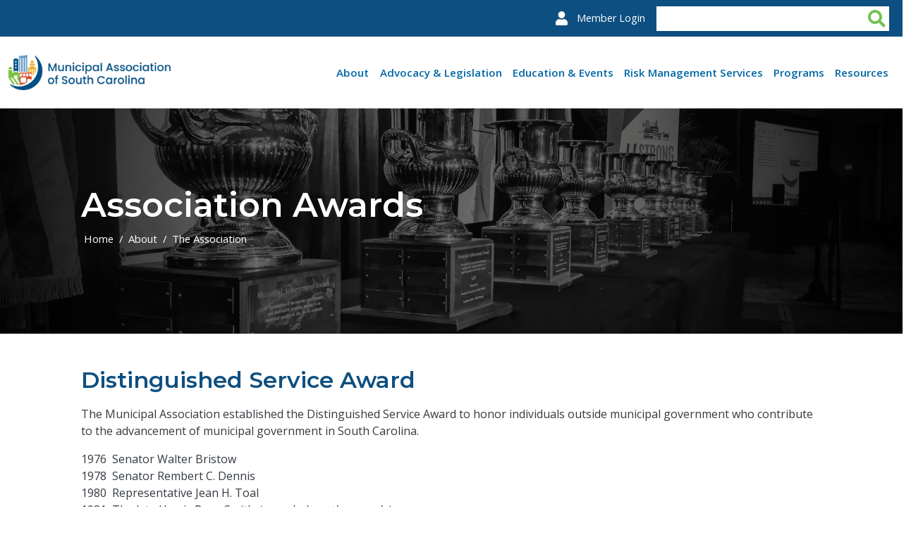

--- FILE ---
content_type: text/html; charset=UTF-8
request_url: https://www.masc.sc/association/association-awards
body_size: 12395
content:
<!DOCTYPE html>
<html lang="en" dir="ltr" prefix="og: https://ogp.me/ns#">
  <head>
    <meta charset="utf-8" />
<script async src="https://www.googletagmanager.com/gtag/js?id=G-FJPHP755KP"></script>
<script>window.dataLayer = window.dataLayer || [];function gtag(){dataLayer.push(arguments)};gtag("js", new Date());gtag("set", "developer_id.dMDhkMT", true);gtag("config", "G-FJPHP755KP", {"groups":"default","page_placeholder":"PLACEHOLDER_page_location"});</script>
<link rel="canonical" href="https://www.masc.sc/association/association-awards" />
<link rel="shortlink" href="https://www.masc.sc/node/81" />
<meta name="generator" content="MASC" />
<meta name="rights" content="©2026 MASC. All rights reserved." />
<meta name="referrer" content="origin" />
<meta property="og:site_name" content="MASC" />
<meta property="og:type" content="article" />
<meta property="og:url" content="https://www.masc.sc/association/association-awards" />
<meta property="og:title" content="Association Awards | MASC" />
<meta property="og:image:type" content="image/jpg" />
<meta property="og:image:alt" content="Municipal Association of South Carolina" />
<meta name="twitter:card" content="summary_large_image" />
<meta name="twitter:title" content="Association Awards | MASC" />
<meta name="MobileOptimized" content="width" />
<meta name="HandheldFriendly" content="true" />
<meta name="apple-mobile-web-app-capable" content="yes" />
<meta name="msapplication-TileColor" content="#da532c" />
<meta name="theme-color" content="#ffffff" />
<meta name="viewport" content="width=device-width, initial-scale=1, shrink-to-fit=no" />
<meta http-equiv="x-ua-compatible" content="ie=edge" />
<link rel="apple-touch-icon" sizes="180x180" href="/sites/default/files/favicons/apple-touch-icon.png" />
<link rel="icon" type="image/png" sizes="32x32" href="/sites/default/files/favicons/favicon-32x32.png" />
<link rel="icon" type="image/png" sizes="16x16" href="/sites/default/files/favicons/favicon-16x16.png" />
<link rel="manifest" href="/sites/default/files/favicons/site.webmanifest" />

    <title>Association Awards | MASC</title>
    <link rel="stylesheet" media="all" href="/sites/default/files/css/css_IKFJieibnKbm0JS9o9BoAzbdn84w_yx0pADbARhIAzw.css?delta=0&amp;language=en&amp;theme=masc_theme&amp;include=[base64]" />
<link rel="stylesheet" media="all" href="/sites/default/files/css/css_rceB5QF07Hl9JN3mrfSIR1EpZdM7MQmRez1FHP39OH4.css?delta=1&amp;language=en&amp;theme=masc_theme&amp;include=[base64]" />
<link rel="stylesheet" media="print" href="/sites/default/files/css/css_vRLN58OOGaVMM_LFwmUp1al-3tLAda0tZwBi2l7cq5U.css?delta=2&amp;language=en&amp;theme=masc_theme&amp;include=[base64]" />

    <script src="/libraries/fontawesome/js/fontawesome.min.js?v=6.4.2" defer></script>
<script src="/libraries/fontawesome/js/brands.min.js?v=6.4.2" defer></script>
<script src="/libraries/fontawesome/js/duotone.min.js?v=6.4.2" defer></script>
<script src="/libraries/fontawesome/js/light.min.js?v=6.4.2" defer></script>
<script src="/libraries/fontawesome/js/regular.min.js?v=6.4.2" defer></script>
<script src="/libraries/fontawesome/js/sharp-light.min.js?v=6.4.2" defer></script>
<script src="/libraries/fontawesome/js/sharp-regular.min.js?v=6.4.2" defer></script>
<script src="/libraries/fontawesome/js/sharp-solid.min.js?v=6.4.2" defer></script>
<script src="/libraries/fontawesome/js/v4-shims.min.js?v=6.4.2" defer></script>
<script src="/libraries/fontawesome/js/solid.min.js?v=6.4.2" defer></script>
<script src="/libraries/fontawesome/js/thin.min.js?v=6.4.2" defer></script>

  </head>
  <body class="layout-one-sidebar layout-sidebar-first has-featured-top page-node-81 path-node node--type-page">
    <a href="#main-content" class="visually-hidden-focusable">
      Skip to main content
    </a>
    
      <div class="dialog-off-canvas-main-canvas" data-off-canvas-main-canvas>
    <div id="page-wrapper">
	<div id="page">
					
				<div class="aux-menu">
							  <section class="topbar region region-aux-menu">
    <div class="search-block-form google-cse block block-search block-search-form-block" data-drupal-selector="search-block-form" id="block-searchform" role="search">
  
    
    <div class="content container-inline">
        <div class="content container-inline">
      <form action="/search/site" method="get" id="search-block-form" accept-charset="UTF-8" class="search-form search-block-form form-row">
  




        
  <fieldset class="js-form-item js-form-type-search form-type-search js-form-item-keys form-item-keys form-no-label">
          <legend class="visually-hidden">Search</legend>
              <label for="edit-keys" class="visually-hidden">Search</label>
                    <input title="Enter the terms you wish to search for." data-drupal-selector="edit-keys" type="search" id="edit-keys" name="keys" value="" size="15" maxlength="128" class="form-search form-control" />

                      </fieldset>
<div data-drupal-selector="edit-actions" class="form-actions js-form-wrapper form-group" id="edit-actions"><input data-drupal-selector="edit-submit" type="submit" id="edit-submit" value="Search" class="button js-form-submit form-submit btn btn-primary form-control" />
</div>

</form>

    </div>
  
  </div>
</div>
<div id="block-topbar" class="block-content-simple_block block block-block-content block-block-content20556247-eea4-4314-808e-ccd34da78b52">
  
    
      <div class="content">
      
            <div class="clearfix text-formatted field field--name-body field--type-text-with-summary field--label-hidden field__item"><p><strong>Voices. Knowledge. Solutions.</strong></p></div>
      
    </div>
  </div>
<nav role="navigation" aria-labelledby="block-masc-theme-useraccountmenu-menu" id="block-masc-theme-useraccountmenu" class="block block-menu navigation menu--account">
            
  <h2 class="visually-hidden" id="block-masc-theme-useraccountmenu-menu">User account menu</h2>
  

        
              <ul class="clearfix nav flex-row" data-component-id="bootstrap_barrio:menu_columns">
                    <li class="nav-item">
                <a href="/member-home-login" class="nav-link nav-link--member-home-login" data-drupal-link-system-path="member-home-login">Member Login</a>
              </li>
        </ul>
  



  </nav>

  </section>

					</div>
		<header id="header" class="header" role="banner" aria-label="Site header">

							<div class="header-container container">
					<div class="branding">
													  <section class="row region region-branding">
    <div id="block-masc-theme-sitebranding" class="clearfix block block-system block-system-branding-block">
  
    
        <a href="/" title="Home" rel="home" class="navbar-brand">
              <img src="/themes/custom/masc_theme/masc-logo.png" alt="Home" class="img-fluid d-inline-block align-top" width="300" height="65">
            <span class="ml-2 d-none d-md-inline">MASC</span>
    </a>
    </div>

  </section>

											</div>
					<div class="menus-container">

						<div class="main-navigation">
															  <div id="block-masc-theme-responsivemenumobileicon" class="responsive-menu-toggle-wrapper responsive-menu-toggle block block-responsive-menu block-responsive-menu-toggle">
  
    
      <div class="content">
      <a id="toggle-icon" class="toggle responsive-menu-toggle-icon" title="Menu" href="#off-canvas">
  <span class="icon"></span><span class="label">Menu</span>
</a>
    </div>
  </div>
<div id="block-masc-theme-horizontalmenu" class="block block-responsive-menu block-responsive-menu-horizontal-menu">
  
    
      <div class="content">
      <nav class="responsive-menu-block-wrapper">
  
              <ul id="horizontal-menu" class="horizontal-menu">
                    <li class="menu-item menu-item--expanded menu-item--active-trail">
        <a href="/about" class="css-col" data-drupal-link-system-path="node/2354">About</a>
                                <ul class="menu sub-nav">
                    <li class="menu-item">
        <a href="/affiliate-associations" data-drupal-link-system-path="node/87">Affiliate Associations</a>
              </li>
                <li class="menu-item menu-item--expanded menu-item--active-trail">
        <span>The Association</span>
                                <ul class="menu sub-nav">
                    <li class="menu-item">
        <a href="/association/directory-services" data-drupal-link-system-path="node/83">Directory of Services</a>
              </li>
                <li class="menu-item">
        <a href="/association/mission" data-drupal-link-system-path="node/85">Mission</a>
              </li>
                <li class="menu-item">
        <a href="/association/board-directors" data-drupal-link-system-path="node/79">Board of Directors</a>
              </li>
                <li class="menu-item">
        <a href="/association/history" data-drupal-link-system-path="node/78">History</a>
              </li>
                <li class="menu-item">
        <a href="/association/sponsorship-opportunities" data-drupal-link-system-path="node/2750">Sponsors</a>
              </li>
                <li class="menu-item menu-item--active-trail">
        <a href="/association/association-awards" data-drupal-link-system-path="node/81" class="is-active" aria-current="page">Association Awards</a>
              </li>
                <li class="menu-item">
        <a href="/association/contact-mapdirections" data-drupal-link-system-path="node/82">Contact (Map/Directions)</a>
              </li>
                <li class="menu-item">
        <a href="/association/newsroom" data-drupal-link-system-path="node/162">Media Contact</a>
              </li>
                <li class="menu-item">
        <a href="/association/staff-directory" data-drupal-link-system-path="node/29">Staff Directory</a>
              </li>
        </ul>
  
              </li>
        </ul>
  
              </li>
                <li class="menu-item menu-item--expanded">
        <a href="/advocacy-legislation" class="css-col" data-drupal-link-system-path="node/94">Advocacy &amp; Legislation</a>
                                <ul class="menu sub-nav">
                    <li class="menu-item menu-item--expanded">
        <span>Follow Legislation</span>
                                <ul class="menu sub-nav">
                    <li class="menu-item">
        <a href="/follow-legislation/legislative-report" data-drupal-link-system-path="node/96">Legislative Report</a>
              </li>
                <li class="menu-item">
        <a href="https://www.masc.sc/legislative-tracking-system" rel="noreferrer">Legislative Tracking System</a>
              </li>
                <li class="menu-item">
        <a href="/publications/dome-your-home" data-drupal-link-system-path="node/166">From the Dome to Your Home</a>
              </li>
        </ul>
  
              </li>
                <li class="menu-item menu-item--expanded">
        <span>Get Involved</span>
                                <ul class="menu sub-nav">
                    <li class="menu-item">
        <a href="/association-events/hometown-legislative-action-day" data-drupal-link-system-path="node/2150">Hometown Legislative Action Day</a>
              </li>
                <li class="menu-item">
        <a href="/get-involved/legislative-agenda-process" data-drupal-link-system-path="node/100">Legislative Agenda Process</a>
              </li>
                <li class="menu-item">
        <a href="/get-involved/regional-advocacy-meetings" data-drupal-link-system-path="node/2149">Regional Advocacy Meetings</a>
              </li>
        </ul>
  
              </li>
                <li class="menu-item menu-item--expanded">
        <a href="/learn-issues" data-drupal-link-system-path="node/102">Learn the Issues</a>
                                <ul class="menu sub-nav">
                    <li class="menu-item">
        <a href="/learn-issues/federal-advocacy" data-drupal-link-system-path="node/103">Federal Advocacy</a>
              </li>
                <li class="menu-item">
        <a href="/learn-issues/legislative-principles" data-drupal-link-system-path="node/104">Legislative Principles</a>
              </li>
                <li class="menu-item">
        <a href="/learn-issues/advocacy-initiatives" data-drupal-link-system-path="node/105">Advocacy Initiatives</a>
              </li>
        </ul>
  
              </li>
        </ul>
  
              </li>
                <li class="menu-item menu-item--expanded">
        <a href="/education-events" class="css-col" data-drupal-link-system-path="node/106">Education &amp; Events</a>
                                <ul class="menu sub-nav">
                    <li class="menu-item">
        <a href="/calendar" data-drupal-link-system-path="node/44">Calendar</a>
              </li>
                <li class="menu-item menu-item--expanded">
        <a href="/association-events" data-drupal-link-system-path="node/119">Association Events</a>
                                <ul class="menu sub-nav">
                    <li class="menu-item">
        <a href="/association-events/annual-meeting" data-drupal-link-system-path="node/120">Annual Meeting</a>
              </li>
                <li class="menu-item">
        <a href="/association-events/hometown-legislative-action-day" data-drupal-link-system-path="node/2150">Hometown Legislative Action Day</a>
              </li>
                <li class="menu-item">
        <a href="/association-events/small-cities-summit" data-drupal-link-system-path="node/3071">Small Cities Summit</a>
              </li>
        </ul>
  
              </li>
                <li class="menu-item menu-item--expanded">
        <a href="/affiliate-associations" data-drupal-link-system-path="node/87">Affiliate Associations</a>
                                <ul class="menu sub-nav">
                    <li class="menu-item">
        <a href="/affiliate-associations/association-south-carolina-mayors" data-drupal-link-system-path="node/108">Association of South Carolina Mayors</a>
              </li>
                <li class="menu-item">
        <a href="/affiliate-associations/municipal-court-administration-association-sc" data-drupal-link-system-path="node/110">Municipal Court Administration Association of SC</a>
              </li>
                <li class="menu-item">
        <a href="/affiliate-associations/municipal-technology-association-sc" data-drupal-link-system-path="node/111">Municipal Technology Association of SC</a>
              </li>
                <li class="menu-item">
        <a href="/affiliate-associations/palmetto-power-cities" data-drupal-link-system-path="node/112">Palmetto Power Cities</a>
              </li>
                <li class="menu-item">
        <a href="/affiliate-associations/sc-association-stormwater-managers" data-drupal-link-system-path="node/113">SC Association of Stormwater Managers</a>
              </li>
                <li class="menu-item">
        <a href="/affiliate-associations/sc-business-licensing-officials-association" data-drupal-link-system-path="node/114">SC Business Licensing Officials Association</a>
              </li>
                <li class="menu-item">
        <a href="/affiliate-associations/sc-community-development-association" data-drupal-link-system-path="node/115">SC Community Development Association</a>
              </li>
                <li class="menu-item">
        <a href="/affiliate-association/sc-municipal-attorneys-association" data-drupal-link-system-path="node/116">SC Municipal Attorneys Association</a>
              </li>
                <li class="menu-item">
        <a href="/affiliate-associations/sc-municipal-finance-officers-clerks-and-treasurers-association" data-drupal-link-system-path="node/2145">SC Municipal Finance Officers, Clerks and Treasurers Association</a>
              </li>
                <li class="menu-item">
        <a href="/affiliate-associations/sc-municipal-human-resources-association" data-drupal-link-system-path="node/117">SC Municipal Human Resources Association</a>
              </li>
                <li class="menu-item">
        <a href="/affiliate-associations/sc-utility-billing-association" data-drupal-link-system-path="node/118">SC Utility Billing Association</a>
              </li>
        </ul>
  
              </li>
                <li class="menu-item menu-item--expanded">
        <a href="/training-programs" data-drupal-link-system-path="node/124">Training Programs</a>
                                <ul class="menu sub-nav">
                    <li class="menu-item">
        <a href="/training-programs/advanced-municipal-elected-officials-institute" data-drupal-link-system-path="node/130">Advanced Municipal Elected Officials Institute</a>
              </li>
                <li class="menu-item">
        <a href="/training-programs/municipal-clerks-and-treasurers-institute" data-drupal-link-system-path="node/131">Municipal Clerks and Treasurers Institute</a>
              </li>
                <li class="menu-item">
        <a href="/training-programs/municipal-elected-officials-institute-government" data-drupal-link-system-path="node/132">Municipal Elected Officials Institute of Government</a>
              </li>
                <li class="menu-item">
        <a href="/training-programs/newly-elected-officials" data-drupal-link-system-path="node/127">Newly-elected Officials</a>
              </li>
                <li class="menu-item">
        <a href="/training-programs/demand-municipal-clerks-training" data-drupal-link-system-path="node/126">On-demand Municipal Clerks Training</a>
              </li>
                <li class="menu-item">
        <a href="/training-programs/planning-and-zoning-training" data-drupal-link-system-path="node/128">Planning and Zoning Training</a>
              </li>
                <li class="menu-item">
        <a href="/training-programs/risk-management-institute" data-drupal-link-system-path="node/129">Risk Management Institute</a>
              </li>
                <li class="menu-item">
        <a href="/training-programs/risk-management-services-localgovu" data-drupal-link-system-path="node/2148">Risk Management Services - LocalGovU</a>
              </li>
        </ul>
  
              </li>
        </ul>
  
              </li>
                <li class="menu-item menu-item--expanded">
        <a href="/risk-management-services" class="css-col" data-drupal-link-system-path="node/175">Risk Management Services</a>
                                <ul class="menu sub-nav">
                    <li class="menu-item">
        <a href="/risk-letter" data-drupal-link-system-path="node/176">Risk Letter</a>
              </li>
                <li class="menu-item">
        <a href="/training-programs/risk-management-institute" data-drupal-link-system-path="node/129">Risk Management Institute</a>
              </li>
                <li class="menu-item">
        <a href="/sc-municipal-insurance-trust" data-drupal-link-system-path="node/178">SC Municipal Insurance Trust</a>
              </li>
                <li class="menu-item">
        <a href="/sc-municipal-insurance-and-risk-financing-fund" data-drupal-link-system-path="node/177">SC Municipal Insurance and Risk Financing Fund</a>
              </li>
        </ul>
  
              </li>
                <li class="menu-item menu-item--expanded">
        <a href="/programs" class="css-col" data-drupal-link-system-path="node/133">Programs</a>
                                <ul class="menu sub-nav">
                    <li class="menu-item">
        <a href="/cable-franchise-assistance" data-drupal-link-system-path="node/134">Cable Franchise Assistance</a>
              </li>
                <li class="menu-item">
        <a href="/city-connect-market" data-drupal-link-system-path="node/2151">City Connect Market</a>
              </li>
                <li class="menu-item menu-item--expanded">
        <a href="/local-revenue-services-programs" data-drupal-link-system-path="node/135">Local Revenue Services Programs</a>
                                <ul class="menu sub-nav">
                    <li class="menu-item">
        <a href="/local-revenue-services-programs/brokers-tax-program" data-drupal-link-system-path="node/136">Brokers Tax Program</a>
              </li>
                <li class="menu-item">
        <a href="/local-revenue-services-programs/insurance-tax-program" data-drupal-link-system-path="node/137">Insurance Tax Program</a>
              </li>
                <li class="menu-item">
        <a href="/local-revenue-services-programs/local-business-license-renewal-center" data-drupal-link-system-path="node/138">Local Business License Renewal Center</a>
              </li>
                <li class="menu-item">
        <a href="/local-revenue-services-programs/setoff-debt-program" data-drupal-link-system-path="node/139">Setoff Debt Program</a>
              </li>
                <li class="menu-item">
        <a href="/local-revenue-services-programs/telecommunications-tax-program" data-drupal-link-system-path="node/140">Telecommunications Tax Program</a>
              </li>
        </ul>
  
              </li>
                <li class="menu-item">
        <a href="/main-street-south-carolina" data-drupal-link-system-path="node/1588">Main Street South Carolina</a>
              </li>
                <li class="menu-item">
        <a href="/south-carolina-other-retirement-benefits-employer-trust" data-drupal-link-system-path="node/142">South Carolina Other Retirement Benefits Employer Trust</a>
              </li>
                <li class="menu-item">
        <a href="/cybersecurity-and-technology-services" data-drupal-link-system-path="node/143">Technology Services</a>
              </li>
                <li class="menu-item">
        <a href="/trades-certification" data-drupal-link-system-path="node/144">Trades certification</a>
              </li>
        </ul>
  
              </li>
                <li class="menu-item menu-item--expanded">
        <a href="/resources" class="css-col" data-drupal-link-system-path="node/145">Resources</a>
                                <ul class="menu sub-nav">
                    <li class="menu-item">
        <a href="/achievement-awards" data-drupal-link-system-path="node/146">Achievement Awards</a>
              </li>
                <li class="menu-item">
        <a href="https://www.masc.sc/business-licensing-south-carolina" rel="noreferrer">Business Licensing in SC</a>
              </li>
                <li class="menu-item">
        <a href="/civility-initiative" data-drupal-link-system-path="node/2159">Civility Initiative</a>
              </li>
                <li class="menu-item menu-item--expanded">
        <span>Classifieds</span>
                                <ul class="menu sub-nav">
                    <li class="menu-item">
        <a href="/classifieds/items-sale" data-drupal-link-system-path="node/148">Items for Sale</a>
              </li>
                <li class="menu-item menu-item--collapsed">
        <a href="/classifieds/job-openings" data-drupal-link-system-path="node/149">Job Openings</a>
              </li>
        </ul>
  
              </li>
                <li class="menu-item">
        <a href="/impact-fund" data-drupal-link-system-path="node/6457">IMPACT Fund</a>
              </li>
                <li class="menu-item">
        <a href="/listserves" data-drupal-link-system-path="node/161">Listserves</a>
              </li>
                <li class="menu-item">
        <a href="/association/newsroom" data-drupal-link-system-path="node/162">Newsroom</a>
              </li>
                <li class="menu-item menu-item--expanded">
        <a href="/publications" data-drupal-link-system-path="node/163">Publications</a>
                                <ul class="menu sub-nav">
                    <li class="menu-item">
        <a href="/publications/city-quick-connect-podcast" data-drupal-link-system-path="node/2142">City Quick Connect Podcast</a>
              </li>
                <li class="menu-item">
        <a href="/publications/legislator-online-directory" data-drupal-link-system-path="node/2128">Legislator Online Directory</a>
              </li>
                <li class="menu-item">
        <a href="/publications/municipal-online-directory" data-drupal-link-system-path="node/89">Municipal Online Directory</a>
              </li>
                <li class="menu-item">
        <a href="/publications/city-connect-blog" data-drupal-link-system-path="node/164">City Connect Blog</a>
              </li>
                <li class="menu-item">
        <a href="/publications/uptown" data-drupal-link-system-path="node/165">Uptown</a>
              </li>
                <li class="menu-item">
        <a href="/publications/dome-your-home" data-drupal-link-system-path="node/166">From the Dome to Your Home</a>
              </li>
                <li class="menu-item">
        <a href="/publications/daily-news" data-drupal-link-system-path="node/167">Daily News</a>
              </li>
                <li class="menu-item">
        <a href="/publications/uplift" data-drupal-link-system-path="node/168">The Uplift</a>
              </li>
        </ul>
  
              </li>
                <li class="menu-item">
        <a href="/request-municipal-assistance" data-drupal-link-system-path="node/169">Request Municipal Assistance</a>
              </li>
                <li class="menu-item menu-item--expanded">
        <span>Research Tools</span>
                                <ul class="menu sub-nav">
                    <li class="menu-item menu-item--collapsed">
        <a href="/research-tools/compensation-reports" data-drupal-link-system-path="node/171">Compensation Reports</a>
              </li>
                <li class="menu-item">
        <a href="/research-tools/court-opinions" data-drupal-link-system-path="node/172">Court Opinions</a>
              </li>
                <li class="menu-item">
        <a href="/research-tools/grants" data-drupal-link-system-path="node/173">Grants</a>
              </li>
                <li class="menu-item">
        <a href="/research-tools/state-code-laws" data-drupal-link-system-path="node/174">State Code of Laws</a>
              </li>
        </ul>
  
              </li>
        </ul>
  
              </li>
        </ul>
  


</nav>
    </div>
  </div>


													</div>
					</div>
				</div>
					</header>

									<div class="featured-top">
					<aside class="featured-top__inner section container-fluid clearfix" role="complementary">
						  <section class="region region-featured-top">
    <div id="block-backgroundheaderimage" class="block block-masc block-masc-background-header-image-block">
  
    
      <div class="content">
      <img src="/sites/default/files/uploads/feature-images/awards.png" alt="header image" width="1984" height="1488" loading="lazy" />

    </div>
  </div>
<div id="block-mascpagetitle" class="block block-masc block-masc-page-title-block">
  
    
      <div class="content">
      
  <h1 class="title"><span class="field field--name-title field--type-string field--label-hidden">Association Awards</span>
</h1>


    </div>
  </div>
<div id="block-breadcrumbs" class="block block-system block-system-breadcrumb-block">
  
    
      <div class="content">
      
  <nav role="navigation" aria-label="breadcrumb" style="">
  <ol class="breadcrumb">
            <li class="breadcrumb-item">
        <a href="/">Home</a>
      </li>
                <li class="breadcrumb-item">
        <a href="/about">About</a>
      </li>
                <li class="breadcrumb-item active">
        The Association
      </li>
        </ol>
</nav>


    </div>
  </div>

  </section>

					</aside>
				</div>
							<div id="main-wrapper" class="layout-main-wrapper clearfix">
							<div id="main" class="container-fluid">
					
					<div class="row row-offcanvas row-offcanvas-left clearfix">
						<main class="main-content col order-last" id="content" role="main">
							<section class="section">
								<div id="main-content" tabindex="-1"></div>
								  <div data-drupal-messages-fallback class="hidden"></div>
<div id="block-masc-theme-mainpagecontent" class="block block-system block-system-main-block">
  
    
      <div class="content">
      

<article class="node node--type-page node--view-mode-full clearfix">
  <header>
    
        
      </header>
  <div class="node__content clearfix">
      <div class="layout layout--onecol">
    <div  class="layout__region layout__region--content">
      <div class="block block-layout-builder block-extra-field-blocknodepagecontent-moderation-control">
  
    
      <div class="content">
      
    </div>
  </div>
<div class="block block-layout-builder block-extra-field-blocknodepagelinks">
  
    
      <div class="content">
      


    </div>
  </div>
<div class="block block-layout-builder block-field-blocknodepagefield-content-sections">
  
    
      <div class="content">
      
      <div>



	<div class="paragraph paragraph--type--bp-simple paragraph--view-mode--default paragraph--id--4049">
		<div class="paragraph__column"> 		
            <div class="clearfix text-formatted field field--name-bp-text field--type-text-long field--label-hidden field__item"><h2><span>Distinguished Service Award</span></h2><div><p>The Municipal Association established the Distinguished Service Award to honor individuals outside municipal government who contribute to the advancement of municipal government in South Carolina.</p><blockquote dir="ltr"><p>1976&nbsp; Senator Walter Bristow<br>1978&nbsp; Senator Rembert C. Dennis<br>1980&nbsp; Representative Jean H. Toal<br>1981&nbsp;&nbsp;The late&nbsp;Harris Page Smith&nbsp;<em>(awarded&nbsp;posthumously)&nbsp;</em><br>1981&nbsp; Representative Thomas Hughston<br>1982&nbsp; Governor Richard W. Riley<br>1983&nbsp; Senator Heyward McDonald<br>1984&nbsp; Senator William Doar<br>1985&nbsp; Representative Herbert Kirsh<br>1986&nbsp; Representative Robert Joseph Sheheen<br>1988&nbsp; Senator James E. Bryan, Jr.<br>1989&nbsp; Representative Robert McLellan<br>1990&nbsp; Senator Thomas L. Moore<br>1992&nbsp; Sidney F. Thomas<br>1995&nbsp; Senator John Drummond<br>1999&nbsp; Senator Arthur Ravenel, Jr.<br>2000&nbsp; Representative James E. Clyburn<br>2002&nbsp; Senator Brad Hutto<br>2004&nbsp; Senator Ernest F. Hollings<br>2004&nbsp; Representative David Wilkins<br>2007&nbsp; Senator Phil Leventis<br>2008&nbsp; Representative Ben Hagood<br>2017&nbsp; Representative Joe Daning<br>2018&nbsp;&nbsp;Senator Kevin Johnson</p></blockquote><h2><span>E. Allison Farlow Award</span></h2><div><p>The E. Allison Farlow Award&nbsp;is the highest award given by the Municipal Association to honor a person within municipal government who has contributed significantly to the advancement of municipal government in South Carolina. It is named in memory of and respect for former Councilmember Allison Farlow of Myrtle Beach.</p><blockquote dir="ltr"><p>1976&nbsp; Roy Bates, Columbia<br>1978&nbsp;&nbsp;Allison Farlow, Myrtle Beach<br>1979&nbsp; Max Holland, Rock Hill<br>1981&nbsp;&nbsp;Connie DeCamps, Johnsonville<br>1982&nbsp; Joe Riley, Charleston<br>1983&nbsp; Caroll Atkinson, Marion<br>1984&nbsp; John Dodds, Mt. Pleasant<br>1985&nbsp; Erick Ficken, Myrtle Beach<br>1986&nbsp; Pansy Ridgeway, Manning<br>1987&nbsp; Odell Weeks, Aiken<br>1988&nbsp; Patton Adams, Columbia<br>1989 &nbsp;Roland Windham, Aiken<br>1990&nbsp; Don Wray<br>1996&nbsp; Jim Robey<br>1997&nbsp; Betty Jo Rhea, Rock Hill<br>1998 &nbsp;Mary Clark, Camden<br>2000&nbsp; Ben Boozer<br>2008&nbsp; Howard Duvall<br>2012&nbsp; Rick Danner, Greer<br>2017&nbsp;&nbsp;Doug Echols, Rock Hill<br><span>2017&nbsp;&nbsp;Miriam Hair</span><br><span>2025 &nbsp;Beatrice R. Thompson, Anderson</span></p></blockquote></div><h2>Retirement Services Award</h2><p>The Retirement Service Award recognizes Municipal Association retirees with more than 28 years of dedicated service to South Carolina cities and towns.</p><blockquote dir="ltr"><p>2013&nbsp; B. Gail Hampton<br>2015&nbsp; Barbara W. Little<br>2016&nbsp;&nbsp;Mary Brantner<br><span>2017&nbsp;&nbsp;Miriam Hair</span></p></blockquote></div></div>
      
	</div>
</div>
</div>
  
    </div>
  </div>

    </div>
  </div>

  </div>
</article>

    </div>
  </div>


							</section>
						</main>
						
					</div>
				</div>
					</div>

		<footer class="site-footer">
							<div class="container-fluid">
											<div class="site-footer__top clearfix">
							  <section class="row region region-footer-first">
    <nav role="navigation" aria-labelledby="block-footersocial-menu" id="block-footersocial" class="block block-menu navigation menu--footer-social">
      
  <h2 id="block-footersocial-menu">Connect With Us</h2>
  

        
                  <ul class="clearfix nav" data-component-id="bootstrap_barrio:menu">
                    <li class="nav-item">
                <a href="https://www.facebook.com/MuniAssnSC.StrongSCcities" class="facebook nav-link nav-link-https--wwwfacebookcom-muniassnscstrongsccities" target="_blank" rel="noopener noreferrer">Facebook</a>
              </li>
                <li class="nav-item">
                <a href="https://twitter.com/MuniAssnSC" class="twitter nav-link nav-link-https--twittercom-muniassnsc" target="_blank" rel="noopener noreferrer">Twitter</a>
              </li>
                <li class="nav-item">
                <a href="https://www.instagram.com/strongsccities/" class="instagram nav-link nav-link-https--wwwinstagramcom-strongsccities-" target="_blank" rel="noopener noreferrer">Instagram</a>
              </li>
                <li class="nav-item">
                <a href="https://vimeo.com/user41563876" class="youtube vimeo nav-link nav-link-https--vimeocom-user41563876" target="_blank" rel="noopener noreferrer">Vimeo</a>
              </li>
        </ul>
  



  </nav>

  </section>

							  <section class="row region region-footer-second">
    <div id="block-footerlogo" class="block-content-simple_block block block-block-content block-block-content9e2294fe-aaca-4000-a278-371f8e084464">
  
    
      <div class="content">
      
            <div class="clearfix text-formatted field field--name-body field--type-text-with-summary field--label-hidden field__item"><div><img alt="MASC Logo" src="/sites/default/files/uploads/masc-white-horiz-logos-name.png"></div>

<div>
<p>1411 Gervais St., PO Box 12109<br>
Columbia, SC 29211</p>
</div>

<div>
<p><span class="fa-phone-alt fas">&nbsp;</span>&nbsp;803.799.9574</p>

<p><span class="fa-fax fas">&nbsp;</span>&nbsp;803.933.1299</p>
</div></div>
      
    </div>
  </div>
<div id="block-horizontalmenu" class="block block-responsive-menu block-responsive-menu-horizontal-menu">
  
    
      <div class="content">
      <nav class="responsive-menu-block-wrapper">
  
              <ul id="horizontal-menu" class="horizontal-menu">
                    <li class="menu-item menu-item--expanded menu-item--active-trail">
        <a href="/about" class="css-col" data-drupal-link-system-path="node/2354">About</a>
                                <ul class="menu sub-nav">
                    <li class="menu-item">
        <a href="/affiliate-associations" data-drupal-link-system-path="node/87">Affiliate Associations</a>
              </li>
                <li class="menu-item menu-item--expanded menu-item--active-trail">
        <span>The Association</span>
                                <ul class="menu sub-nav">
                    <li class="menu-item">
        <a href="/association/directory-services" data-drupal-link-system-path="node/83">Directory of Services</a>
              </li>
                <li class="menu-item">
        <a href="/association/mission" data-drupal-link-system-path="node/85">Mission</a>
              </li>
                <li class="menu-item">
        <a href="/association/board-directors" data-drupal-link-system-path="node/79">Board of Directors</a>
              </li>
                <li class="menu-item">
        <a href="/association/history" data-drupal-link-system-path="node/78">History</a>
              </li>
                <li class="menu-item">
        <a href="/association/sponsorship-opportunities" data-drupal-link-system-path="node/2750">Sponsors</a>
              </li>
                <li class="menu-item menu-item--active-trail">
        <a href="/association/association-awards" data-drupal-link-system-path="node/81" class="is-active" aria-current="page">Association Awards</a>
              </li>
                <li class="menu-item">
        <a href="/association/contact-mapdirections" data-drupal-link-system-path="node/82">Contact (Map/Directions)</a>
              </li>
                <li class="menu-item">
        <a href="/association/newsroom" data-drupal-link-system-path="node/162">Media Contact</a>
              </li>
                <li class="menu-item">
        <a href="/association/staff-directory" data-drupal-link-system-path="node/29">Staff Directory</a>
              </li>
        </ul>
  
              </li>
        </ul>
  
              </li>
                <li class="menu-item menu-item--expanded">
        <a href="/advocacy-legislation" class="css-col" data-drupal-link-system-path="node/94">Advocacy &amp; Legislation</a>
                                <ul class="menu sub-nav">
                    <li class="menu-item menu-item--expanded">
        <span>Follow Legislation</span>
                                <ul class="menu sub-nav">
                    <li class="menu-item">
        <a href="/follow-legislation/legislative-report" data-drupal-link-system-path="node/96">Legislative Report</a>
              </li>
                <li class="menu-item">
        <a href="https://www.masc.sc/legislative-tracking-system" rel="noreferrer">Legislative Tracking System</a>
              </li>
                <li class="menu-item">
        <a href="/publications/dome-your-home" data-drupal-link-system-path="node/166">From the Dome to Your Home</a>
              </li>
        </ul>
  
              </li>
                <li class="menu-item menu-item--expanded">
        <span>Get Involved</span>
                                <ul class="menu sub-nav">
                    <li class="menu-item">
        <a href="/association-events/hometown-legislative-action-day" data-drupal-link-system-path="node/2150">Hometown Legislative Action Day</a>
              </li>
                <li class="menu-item">
        <a href="/get-involved/legislative-agenda-process" data-drupal-link-system-path="node/100">Legislative Agenda Process</a>
              </li>
                <li class="menu-item">
        <a href="/get-involved/regional-advocacy-meetings" data-drupal-link-system-path="node/2149">Regional Advocacy Meetings</a>
              </li>
        </ul>
  
              </li>
                <li class="menu-item menu-item--expanded">
        <a href="/learn-issues" data-drupal-link-system-path="node/102">Learn the Issues</a>
                                <ul class="menu sub-nav">
                    <li class="menu-item">
        <a href="/learn-issues/federal-advocacy" data-drupal-link-system-path="node/103">Federal Advocacy</a>
              </li>
                <li class="menu-item">
        <a href="/learn-issues/legislative-principles" data-drupal-link-system-path="node/104">Legislative Principles</a>
              </li>
                <li class="menu-item">
        <a href="/learn-issues/advocacy-initiatives" data-drupal-link-system-path="node/105">Advocacy Initiatives</a>
              </li>
        </ul>
  
              </li>
        </ul>
  
              </li>
                <li class="menu-item menu-item--expanded">
        <a href="/education-events" class="css-col" data-drupal-link-system-path="node/106">Education &amp; Events</a>
                                <ul class="menu sub-nav">
                    <li class="menu-item">
        <a href="/calendar" data-drupal-link-system-path="node/44">Calendar</a>
              </li>
                <li class="menu-item menu-item--expanded">
        <a href="/association-events" data-drupal-link-system-path="node/119">Association Events</a>
                                <ul class="menu sub-nav">
                    <li class="menu-item">
        <a href="/association-events/annual-meeting" data-drupal-link-system-path="node/120">Annual Meeting</a>
              </li>
                <li class="menu-item">
        <a href="/association-events/hometown-legislative-action-day" data-drupal-link-system-path="node/2150">Hometown Legislative Action Day</a>
              </li>
                <li class="menu-item">
        <a href="/association-events/small-cities-summit" data-drupal-link-system-path="node/3071">Small Cities Summit</a>
              </li>
        </ul>
  
              </li>
                <li class="menu-item menu-item--expanded">
        <a href="/affiliate-associations" data-drupal-link-system-path="node/87">Affiliate Associations</a>
                                <ul class="menu sub-nav">
                    <li class="menu-item">
        <a href="/affiliate-associations/association-south-carolina-mayors" data-drupal-link-system-path="node/108">Association of South Carolina Mayors</a>
              </li>
                <li class="menu-item">
        <a href="/affiliate-associations/municipal-court-administration-association-sc" data-drupal-link-system-path="node/110">Municipal Court Administration Association of SC</a>
              </li>
                <li class="menu-item">
        <a href="/affiliate-associations/municipal-technology-association-sc" data-drupal-link-system-path="node/111">Municipal Technology Association of SC</a>
              </li>
                <li class="menu-item">
        <a href="/affiliate-associations/palmetto-power-cities" data-drupal-link-system-path="node/112">Palmetto Power Cities</a>
              </li>
                <li class="menu-item">
        <a href="/affiliate-associations/sc-association-stormwater-managers" data-drupal-link-system-path="node/113">SC Association of Stormwater Managers</a>
              </li>
                <li class="menu-item">
        <a href="/affiliate-associations/sc-business-licensing-officials-association" data-drupal-link-system-path="node/114">SC Business Licensing Officials Association</a>
              </li>
                <li class="menu-item">
        <a href="/affiliate-associations/sc-community-development-association" data-drupal-link-system-path="node/115">SC Community Development Association</a>
              </li>
                <li class="menu-item">
        <a href="/affiliate-association/sc-municipal-attorneys-association" data-drupal-link-system-path="node/116">SC Municipal Attorneys Association</a>
              </li>
                <li class="menu-item">
        <a href="/affiliate-associations/sc-municipal-finance-officers-clerks-and-treasurers-association" data-drupal-link-system-path="node/2145">SC Municipal Finance Officers, Clerks and Treasurers Association</a>
              </li>
                <li class="menu-item">
        <a href="/affiliate-associations/sc-municipal-human-resources-association" data-drupal-link-system-path="node/117">SC Municipal Human Resources Association</a>
              </li>
                <li class="menu-item">
        <a href="/affiliate-associations/sc-utility-billing-association" data-drupal-link-system-path="node/118">SC Utility Billing Association</a>
              </li>
        </ul>
  
              </li>
                <li class="menu-item menu-item--expanded">
        <a href="/training-programs" data-drupal-link-system-path="node/124">Training Programs</a>
                                <ul class="menu sub-nav">
                    <li class="menu-item">
        <a href="/training-programs/advanced-municipal-elected-officials-institute" data-drupal-link-system-path="node/130">Advanced Municipal Elected Officials Institute</a>
              </li>
                <li class="menu-item">
        <a href="/training-programs/municipal-clerks-and-treasurers-institute" data-drupal-link-system-path="node/131">Municipal Clerks and Treasurers Institute</a>
              </li>
                <li class="menu-item">
        <a href="/training-programs/municipal-elected-officials-institute-government" data-drupal-link-system-path="node/132">Municipal Elected Officials Institute of Government</a>
              </li>
                <li class="menu-item">
        <a href="/training-programs/newly-elected-officials" data-drupal-link-system-path="node/127">Newly-elected Officials</a>
              </li>
                <li class="menu-item">
        <a href="/training-programs/demand-municipal-clerks-training" data-drupal-link-system-path="node/126">On-demand Municipal Clerks Training</a>
              </li>
                <li class="menu-item">
        <a href="/training-programs/planning-and-zoning-training" data-drupal-link-system-path="node/128">Planning and Zoning Training</a>
              </li>
                <li class="menu-item">
        <a href="/training-programs/risk-management-institute" data-drupal-link-system-path="node/129">Risk Management Institute</a>
              </li>
                <li class="menu-item">
        <a href="/training-programs/risk-management-services-localgovu" data-drupal-link-system-path="node/2148">Risk Management Services - LocalGovU</a>
              </li>
        </ul>
  
              </li>
        </ul>
  
              </li>
                <li class="menu-item menu-item--expanded">
        <a href="/risk-management-services" class="css-col" data-drupal-link-system-path="node/175">Risk Management Services</a>
                                <ul class="menu sub-nav">
                    <li class="menu-item">
        <a href="/risk-letter" data-drupal-link-system-path="node/176">Risk Letter</a>
              </li>
                <li class="menu-item">
        <a href="/training-programs/risk-management-institute" data-drupal-link-system-path="node/129">Risk Management Institute</a>
              </li>
                <li class="menu-item">
        <a href="/sc-municipal-insurance-trust" data-drupal-link-system-path="node/178">SC Municipal Insurance Trust</a>
              </li>
                <li class="menu-item">
        <a href="/sc-municipal-insurance-and-risk-financing-fund" data-drupal-link-system-path="node/177">SC Municipal Insurance and Risk Financing Fund</a>
              </li>
        </ul>
  
              </li>
                <li class="menu-item menu-item--expanded">
        <a href="/programs" class="css-col" data-drupal-link-system-path="node/133">Programs</a>
                                <ul class="menu sub-nav">
                    <li class="menu-item">
        <a href="/cable-franchise-assistance" data-drupal-link-system-path="node/134">Cable Franchise Assistance</a>
              </li>
                <li class="menu-item">
        <a href="/city-connect-market" data-drupal-link-system-path="node/2151">City Connect Market</a>
              </li>
                <li class="menu-item menu-item--expanded">
        <a href="/local-revenue-services-programs" data-drupal-link-system-path="node/135">Local Revenue Services Programs</a>
                                <ul class="menu sub-nav">
                    <li class="menu-item">
        <a href="/local-revenue-services-programs/brokers-tax-program" data-drupal-link-system-path="node/136">Brokers Tax Program</a>
              </li>
                <li class="menu-item">
        <a href="/local-revenue-services-programs/insurance-tax-program" data-drupal-link-system-path="node/137">Insurance Tax Program</a>
              </li>
                <li class="menu-item">
        <a href="/local-revenue-services-programs/local-business-license-renewal-center" data-drupal-link-system-path="node/138">Local Business License Renewal Center</a>
              </li>
                <li class="menu-item">
        <a href="/local-revenue-services-programs/setoff-debt-program" data-drupal-link-system-path="node/139">Setoff Debt Program</a>
              </li>
                <li class="menu-item">
        <a href="/local-revenue-services-programs/telecommunications-tax-program" data-drupal-link-system-path="node/140">Telecommunications Tax Program</a>
              </li>
        </ul>
  
              </li>
                <li class="menu-item">
        <a href="/main-street-south-carolina" data-drupal-link-system-path="node/1588">Main Street South Carolina</a>
              </li>
                <li class="menu-item">
        <a href="/south-carolina-other-retirement-benefits-employer-trust" data-drupal-link-system-path="node/142">South Carolina Other Retirement Benefits Employer Trust</a>
              </li>
                <li class="menu-item">
        <a href="/cybersecurity-and-technology-services" data-drupal-link-system-path="node/143">Technology Services</a>
              </li>
                <li class="menu-item">
        <a href="/trades-certification" data-drupal-link-system-path="node/144">Trades certification</a>
              </li>
        </ul>
  
              </li>
                <li class="menu-item menu-item--expanded">
        <a href="/resources" class="css-col" data-drupal-link-system-path="node/145">Resources</a>
                                <ul class="menu sub-nav">
                    <li class="menu-item">
        <a href="/achievement-awards" data-drupal-link-system-path="node/146">Achievement Awards</a>
              </li>
                <li class="menu-item">
        <a href="https://www.masc.sc/business-licensing-south-carolina" rel="noreferrer">Business Licensing in SC</a>
              </li>
                <li class="menu-item">
        <a href="/civility-initiative" data-drupal-link-system-path="node/2159">Civility Initiative</a>
              </li>
                <li class="menu-item menu-item--expanded">
        <span>Classifieds</span>
                                <ul class="menu sub-nav">
                    <li class="menu-item">
        <a href="/classifieds/items-sale" data-drupal-link-system-path="node/148">Items for Sale</a>
              </li>
                <li class="menu-item menu-item--collapsed">
        <a href="/classifieds/job-openings" data-drupal-link-system-path="node/149">Job Openings</a>
              </li>
        </ul>
  
              </li>
                <li class="menu-item">
        <a href="/impact-fund" data-drupal-link-system-path="node/6457">IMPACT Fund</a>
              </li>
                <li class="menu-item">
        <a href="/listserves" data-drupal-link-system-path="node/161">Listserves</a>
              </li>
                <li class="menu-item">
        <a href="/association/newsroom" data-drupal-link-system-path="node/162">Newsroom</a>
              </li>
                <li class="menu-item menu-item--expanded">
        <a href="/publications" data-drupal-link-system-path="node/163">Publications</a>
                                <ul class="menu sub-nav">
                    <li class="menu-item">
        <a href="/publications/city-quick-connect-podcast" data-drupal-link-system-path="node/2142">City Quick Connect Podcast</a>
              </li>
                <li class="menu-item">
        <a href="/publications/legislator-online-directory" data-drupal-link-system-path="node/2128">Legislator Online Directory</a>
              </li>
                <li class="menu-item">
        <a href="/publications/municipal-online-directory" data-drupal-link-system-path="node/89">Municipal Online Directory</a>
              </li>
                <li class="menu-item">
        <a href="/publications/city-connect-blog" data-drupal-link-system-path="node/164">City Connect Blog</a>
              </li>
                <li class="menu-item">
        <a href="/publications/uptown" data-drupal-link-system-path="node/165">Uptown</a>
              </li>
                <li class="menu-item">
        <a href="/publications/dome-your-home" data-drupal-link-system-path="node/166">From the Dome to Your Home</a>
              </li>
                <li class="menu-item">
        <a href="/publications/daily-news" data-drupal-link-system-path="node/167">Daily News</a>
              </li>
                <li class="menu-item">
        <a href="/publications/uplift" data-drupal-link-system-path="node/168">The Uplift</a>
              </li>
        </ul>
  
              </li>
                <li class="menu-item">
        <a href="/request-municipal-assistance" data-drupal-link-system-path="node/169">Request Municipal Assistance</a>
              </li>
                <li class="menu-item menu-item--expanded">
        <span>Research Tools</span>
                                <ul class="menu sub-nav">
                    <li class="menu-item menu-item--collapsed">
        <a href="/research-tools/compensation-reports" data-drupal-link-system-path="node/171">Compensation Reports</a>
              </li>
                <li class="menu-item">
        <a href="/research-tools/court-opinions" data-drupal-link-system-path="node/172">Court Opinions</a>
              </li>
                <li class="menu-item">
        <a href="/research-tools/grants" data-drupal-link-system-path="node/173">Grants</a>
              </li>
                <li class="menu-item">
        <a href="/research-tools/state-code-laws" data-drupal-link-system-path="node/174">State Code of Laws</a>
              </li>
        </ul>
  
              </li>
        </ul>
  
              </li>
        </ul>
  


</nav>
    </div>
  </div>
<nav role="navigation" aria-labelledby="block-footermenu-menu" id="block-footermenu" class="block block-menu navigation menu--footer-menu">
      
  <h2 id="block-footermenu-menu">Quick Links</h2>
  

        
                  <ul class="clearfix nav" data-component-id="bootstrap_barrio:menu">
                    <li class="nav-item">
                <a href="/publications/legislator-online-directory" class="nav-link nav-link--publications-legislator-online-directory" data-drupal-link-system-path="node/2128">Legislative Online Directory</a>
              </li>
                <li class="nav-item">
                <a href="/publications/municipal-online-directory" class="nav-link nav-link--publications-municipal-online-directory" data-drupal-link-system-path="node/89">Municipal Online Directory</a>
              </li>
                <li class="nav-item">
                <a href="/association/staff-directory" class="nav-link nav-link--association-staff-directory" data-drupal-link-system-path="node/29">Staff Directory</a>
              </li>
        </ul>
  



  </nav>

  </section>

							  <section class="row region region-footer-third">
    <div id="block-copyrightfooter" class="block block-copyright-footer">
  
    
      <div class="content">
      Copyright &copy; 2026 Municipal Association of South Carolina. All rights reserved. 
    </div>
  </div>

  </section>

						</div>
									</div>
					</footer>
	</div>
</div>
	

  </div>

    <div class="off-canvas-wrapper"><div id="off-canvas">
              <ul>
                    <li class="menu-item--cdf97df2-98e8-4641-83e8-009d1b8be082 menu-name--main menu-item--active-trail">
        <a href="/about" class="css-col" data-drupal-link-system-path="node/2354">About</a>
                                <ul>
                    <li class="menu-item--aabea717-74be-423f-9731-a9d65c160ae1 menu-name--main">
        <a href="/affiliate-associations" data-drupal-link-system-path="node/87">Affiliate Associations</a>
              </li>
                <li class="menu-item--_c0338cc-aee8-48ba-b32c-d1da22649d34 menu-name--main menu-item--active-trail">
        <span>The Association</span>
                                <ul>
                    <li class="menu-item--e4c03430-a43d-4d5c-a3d2-c0c71131d42b menu-name--main">
        <a href="/association/directory-services" data-drupal-link-system-path="node/83">Directory of Services</a>
              </li>
                <li class="menu-item--_01f65bb-7b1d-420f-bf81-d9878d0d5019 menu-name--main">
        <a href="/association/mission" data-drupal-link-system-path="node/85">Mission</a>
              </li>
                <li class="menu-item--b245c48f-bdb9-4d07-b75c-26c5f615eb4a menu-name--main">
        <a href="/association/board-directors" data-drupal-link-system-path="node/79">Board of Directors</a>
              </li>
                <li class="menu-item--dd2b749e-5c42-476b-ab41-217e37e57bf7 menu-name--main">
        <a href="/association/history" data-drupal-link-system-path="node/78">History</a>
              </li>
                <li class="menu-item--_7dcee2e-2b40-4cec-890e-eeaf7b06441f menu-name--main">
        <a href="/association/sponsorship-opportunities" data-drupal-link-system-path="node/2750">Sponsors</a>
              </li>
                <li class="menu-item--_eb91339-70d2-4308-9538-0c885b180dac menu-name--main menu-item--active-trail">
        <a href="/association/association-awards" data-drupal-link-system-path="node/81" class="is-active" aria-current="page">Association Awards</a>
              </li>
                <li class="menu-item--_ed08bbe-191a-4e7c-863f-ae4b764f53c6 menu-name--main">
        <a href="/association/contact-mapdirections" data-drupal-link-system-path="node/82">Contact (Map/Directions)</a>
              </li>
                <li class="menu-item--_6356794-979c-4777-b166-9c0f65e93b80 menu-name--main">
        <a href="/association/newsroom" data-drupal-link-system-path="node/162">Media Contact</a>
              </li>
                <li class="menu-item--_24369b8-b248-49ec-8f20-9156be759126 menu-name--main">
        <a href="/association/staff-directory" data-drupal-link-system-path="node/29">Staff Directory</a>
              </li>
        </ul>
  
              </li>
        </ul>
  
              </li>
                <li class="menu-item--e5080a84-62fb-4aba-85c9-c483e31dbb8c menu-name--main">
        <a href="/advocacy-legislation" class="css-col" data-drupal-link-system-path="node/94">Advocacy &amp; Legislation</a>
                                <ul>
                    <li class="menu-item--acc24df9-ad84-4070-b866-80696c879de3 menu-name--main">
        <span>Follow Legislation</span>
                                <ul>
                    <li class="menu-item--_8f07e8a-693c-4825-9fc5-1a35ec43797f menu-name--main">
        <a href="/follow-legislation/legislative-report" data-drupal-link-system-path="node/96">Legislative Report</a>
              </li>
                <li class="menu-item--_9fc2f33-738e-451d-98b4-eab7b6dd6879 menu-name--main">
        <a href="https://www.masc.sc/legislative-tracking-system" rel="noreferrer">Legislative Tracking System</a>
              </li>
                <li class="menu-item--_59cb6fe-069f-4468-87d9-01c27582643d menu-name--main">
        <a href="/publications/dome-your-home" data-drupal-link-system-path="node/166">From the Dome to Your Home</a>
              </li>
        </ul>
  
              </li>
                <li class="menu-item--e3366666-4665-4f37-83fc-70c1ede144c3 menu-name--main">
        <span>Get Involved</span>
                                <ul>
                    <li class="menu-item--f8ab79be-4c80-4731-9e9c-a31438b728c7 menu-name--main">
        <a href="/association-events/hometown-legislative-action-day" data-drupal-link-system-path="node/2150">Hometown Legislative Action Day</a>
              </li>
                <li class="menu-item--_5d9463b-fab7-4c0b-85f2-c745da9debc4 menu-name--main">
        <a href="/get-involved/legislative-agenda-process" data-drupal-link-system-path="node/100">Legislative Agenda Process</a>
              </li>
                <li class="menu-item--_0fa44ac-6323-4512-b820-2d3e8d8b7a6a menu-name--main">
        <a href="/get-involved/regional-advocacy-meetings" data-drupal-link-system-path="node/2149">Regional Advocacy Meetings</a>
              </li>
        </ul>
  
              </li>
                <li class="menu-item--f47b55ea-85ec-41d7-ab6f-3c9a9aaa469c menu-name--main">
        <a href="/learn-issues" data-drupal-link-system-path="node/102">Learn the Issues</a>
                                <ul>
                    <li class="menu-item--b5f0c602-a48d-451b-a62a-e726eb7f926e menu-name--main">
        <a href="/learn-issues/federal-advocacy" data-drupal-link-system-path="node/103">Federal Advocacy</a>
              </li>
                <li class="menu-item--_6869b4f-c03c-4917-85e3-0d7a7fd6065b menu-name--main">
        <a href="/learn-issues/legislative-principles" data-drupal-link-system-path="node/104">Legislative Principles</a>
              </li>
                <li class="menu-item--_fe3845b-17fe-4650-8cf1-9c05b9327434 menu-name--main">
        <a href="/learn-issues/advocacy-initiatives" data-drupal-link-system-path="node/105">Advocacy Initiatives</a>
              </li>
        </ul>
  
              </li>
        </ul>
  
              </li>
                <li class="menu-item--_d6fc3de-ce13-4d9e-9542-21d51889e64d menu-name--main">
        <a href="/education-events" class="css-col" data-drupal-link-system-path="node/106">Education &amp; Events</a>
                                <ul>
                    <li class="menu-item--_784a330-9617-4ad6-953d-764a1fbd09cb menu-name--main">
        <a href="/calendar" data-drupal-link-system-path="node/44">Calendar</a>
              </li>
                <li class="menu-item--_8a99a65-e8ed-4bae-abdf-7de4a4cd3840 menu-name--main">
        <a href="/association-events" data-drupal-link-system-path="node/119">Association Events</a>
                                <ul>
                    <li class="menu-item--da2fb85b-d380-4df6-86d5-d4ec86aaab94 menu-name--main">
        <a href="/association-events/annual-meeting" data-drupal-link-system-path="node/120">Annual Meeting</a>
              </li>
                <li class="menu-item--_1507eda-4faf-4872-aac6-951bee512e49 menu-name--main">
        <a href="/association-events/hometown-legislative-action-day" data-drupal-link-system-path="node/2150">Hometown Legislative Action Day</a>
              </li>
                <li class="menu-item--_f49c8c6-62d9-413a-aa8d-a1ab7c957fe4 menu-name--main">
        <a href="/association-events/small-cities-summit" data-drupal-link-system-path="node/3071">Small Cities Summit</a>
              </li>
        </ul>
  
              </li>
                <li class="menu-item--_e525556-59f8-4cc1-9d99-1351c7b22680 menu-name--main">
        <a href="/affiliate-associations" data-drupal-link-system-path="node/87">Affiliate Associations</a>
                                <ul>
                    <li class="menu-item--_9a1009c-7f93-4ea2-8384-06427c29587b menu-name--main">
        <a href="/affiliate-associations/association-south-carolina-mayors" data-drupal-link-system-path="node/108">Association of South Carolina Mayors</a>
              </li>
                <li class="menu-item--e196f3de-e4ab-495c-bfe5-0bc1d9944da4 menu-name--main">
        <a href="/affiliate-associations/municipal-court-administration-association-sc" data-drupal-link-system-path="node/110">Municipal Court Administration Association of SC</a>
              </li>
                <li class="menu-item--_d62b496-9ebb-456d-8316-f707a16ec5bb menu-name--main">
        <a href="/affiliate-associations/municipal-technology-association-sc" data-drupal-link-system-path="node/111">Municipal Technology Association of SC</a>
              </li>
                <li class="menu-item--b4e1dd5b-56f5-4039-ae6f-ce14af029a50 menu-name--main">
        <a href="/affiliate-associations/palmetto-power-cities" data-drupal-link-system-path="node/112">Palmetto Power Cities</a>
              </li>
                <li class="menu-item--fd7ccd4b-21b8-4895-91b4-e0aea3a5e789 menu-name--main">
        <a href="/affiliate-associations/sc-association-stormwater-managers" data-drupal-link-system-path="node/113">SC Association of Stormwater Managers</a>
              </li>
                <li class="menu-item--e68db52d-b09a-4710-8217-f5b324cc8131 menu-name--main">
        <a href="/affiliate-associations/sc-business-licensing-officials-association" data-drupal-link-system-path="node/114">SC Business Licensing Officials Association</a>
              </li>
                <li class="menu-item--_ce3f656-6730-471f-90c7-133760a93359 menu-name--main">
        <a href="/affiliate-associations/sc-community-development-association" data-drupal-link-system-path="node/115">SC Community Development Association</a>
              </li>
                <li class="menu-item--_9ac03bd-c95b-442b-b245-899d25b4a016 menu-name--main">
        <a href="/affiliate-association/sc-municipal-attorneys-association" data-drupal-link-system-path="node/116">SC Municipal Attorneys Association</a>
              </li>
                <li class="menu-item--c1bd37aa-012a-46f6-b14f-ca93632b4efd menu-name--main">
        <a href="/affiliate-associations/sc-municipal-finance-officers-clerks-and-treasurers-association" data-drupal-link-system-path="node/2145">SC Municipal Finance Officers, Clerks and Treasurers Association</a>
              </li>
                <li class="menu-item--_730f0e7-f4da-4703-9805-1b96665a2b69 menu-name--main">
        <a href="/affiliate-associations/sc-municipal-human-resources-association" data-drupal-link-system-path="node/117">SC Municipal Human Resources Association</a>
              </li>
                <li class="menu-item--_a709ac1-161d-4a80-ac95-e97cf900d736 menu-name--main">
        <a href="/affiliate-associations/sc-utility-billing-association" data-drupal-link-system-path="node/118">SC Utility Billing Association</a>
              </li>
        </ul>
  
              </li>
                <li class="menu-item--_4e518d9-d6f7-4dac-b375-e1145f5d4b75 menu-name--main">
        <a href="/training-programs" data-drupal-link-system-path="node/124">Training Programs</a>
                                <ul>
                    <li class="menu-item--_01ade02-17b5-4a1f-8bc4-36d8cd14db1e menu-name--main">
        <a href="/training-programs/advanced-municipal-elected-officials-institute" data-drupal-link-system-path="node/130">Advanced Municipal Elected Officials Institute</a>
              </li>
                <li class="menu-item--b7d3d8d1-145a-41e0-bebc-5db1b5dacda4 menu-name--main">
        <a href="/training-programs/municipal-clerks-and-treasurers-institute" data-drupal-link-system-path="node/131">Municipal Clerks and Treasurers Institute</a>
              </li>
                <li class="menu-item--_3363e52-ad74-4a65-a263-d09e03788cd3 menu-name--main">
        <a href="/training-programs/municipal-elected-officials-institute-government" data-drupal-link-system-path="node/132">Municipal Elected Officials Institute of Government</a>
              </li>
                <li class="menu-item--_cfecd77-41e0-4be6-8e57-e2fdd23f5b23 menu-name--main">
        <a href="/training-programs/newly-elected-officials" data-drupal-link-system-path="node/127">Newly-elected Officials</a>
              </li>
                <li class="menu-item--_1c9b254-d774-451f-a83a-6a05e889e074 menu-name--main">
        <a href="/training-programs/demand-municipal-clerks-training" data-drupal-link-system-path="node/126">On-demand Municipal Clerks Training</a>
              </li>
                <li class="menu-item--_acf968f-3a9b-41ab-a380-2a50b834bc3b menu-name--main">
        <a href="/training-programs/planning-and-zoning-training" data-drupal-link-system-path="node/128">Planning and Zoning Training</a>
              </li>
                <li class="menu-item--_6ff0553-4d30-48d5-a1c0-cc369507f677 menu-name--main">
        <a href="/training-programs/risk-management-institute" data-drupal-link-system-path="node/129">Risk Management Institute</a>
              </li>
                <li class="menu-item--ef0e436f-57f6-4aaf-b381-90a2f62313fb menu-name--main">
        <a href="/training-programs/risk-management-services-localgovu" data-drupal-link-system-path="node/2148">Risk Management Services - LocalGovU</a>
              </li>
        </ul>
  
              </li>
        </ul>
  
              </li>
                <li class="menu-item--_0ad2561-e250-41b1-9757-1e5cc38f8ce7 menu-name--main">
        <a href="/risk-management-services" class="css-col" data-drupal-link-system-path="node/175">Risk Management Services</a>
                                <ul>
                    <li class="menu-item--e3b40144-d6c8-4f72-9c56-2fe762ae6209 menu-name--main">
        <a href="/risk-letter" data-drupal-link-system-path="node/176">Risk Letter</a>
              </li>
                <li class="menu-item--_51e1be7-75c3-4404-a34c-76b338acef77 menu-name--main">
        <a href="/training-programs/risk-management-institute" data-drupal-link-system-path="node/129">Risk Management Institute</a>
              </li>
                <li class="menu-item--ceadd032-37b0-4ece-82aa-9ee0bb3dce40 menu-name--main">
        <a href="/sc-municipal-insurance-trust" data-drupal-link-system-path="node/178">SC Municipal Insurance Trust</a>
              </li>
                <li class="menu-item--_21285cf-7f5a-4768-8437-e4511fb35286 menu-name--main">
        <a href="/sc-municipal-insurance-and-risk-financing-fund" data-drupal-link-system-path="node/177">SC Municipal Insurance and Risk Financing Fund</a>
              </li>
        </ul>
  
              </li>
                <li class="menu-item--_818e10a-2433-4499-8d0d-ae4b1f641c2a menu-name--main">
        <a href="/programs" class="css-col" data-drupal-link-system-path="node/133">Programs</a>
                                <ul>
                    <li class="menu-item--_639438b-4a1b-46f0-a89f-2e9f05ffc19e menu-name--main">
        <a href="/cable-franchise-assistance" data-drupal-link-system-path="node/134">Cable Franchise Assistance</a>
              </li>
                <li class="menu-item--_b78168d-9ea8-475e-b9bf-795cf20aa206 menu-name--main">
        <a href="/city-connect-market" data-drupal-link-system-path="node/2151">City Connect Market</a>
              </li>
                <li class="menu-item--_e7322dc-ffa0-4dfa-b810-f446b2e576ba menu-name--main">
        <a href="/local-revenue-services-programs" data-drupal-link-system-path="node/135">Local Revenue Services Programs</a>
                                <ul>
                    <li class="menu-item--bfa6824f-c071-4f83-bafc-f326d4a694fc menu-name--main">
        <a href="/local-revenue-services-programs/brokers-tax-program" data-drupal-link-system-path="node/136">Brokers Tax Program</a>
              </li>
                <li class="menu-item--f19f9191-9ace-4c11-83f4-f00fb6211910 menu-name--main">
        <a href="/local-revenue-services-programs/insurance-tax-program" data-drupal-link-system-path="node/137">Insurance Tax Program</a>
              </li>
                <li class="menu-item--_7a9945f-0a0b-4294-adb1-e4485d9ad8be menu-name--main">
        <a href="/local-revenue-services-programs/local-business-license-renewal-center" data-drupal-link-system-path="node/138">Local Business License Renewal Center</a>
              </li>
                <li class="menu-item--_55477ec-c15d-49c3-bd95-9f25327ce4eb menu-name--main">
        <a href="/local-revenue-services-programs/setoff-debt-program" data-drupal-link-system-path="node/139">Setoff Debt Program</a>
              </li>
                <li class="menu-item--_bfa16c9-9c08-4952-bbc4-d56397aab899 menu-name--main">
        <a href="/local-revenue-services-programs/telecommunications-tax-program" data-drupal-link-system-path="node/140">Telecommunications Tax Program</a>
              </li>
        </ul>
  
              </li>
                <li class="menu-item--d70cb2d4-6fd5-4904-af95-e6c500ca8b04 menu-name--main">
        <a href="/main-street-south-carolina" data-drupal-link-system-path="node/1588">Main Street South Carolina</a>
              </li>
                <li class="menu-item--f792ec04-58c3-499b-af06-d17525feaaf9 menu-name--main">
        <a href="/south-carolina-other-retirement-benefits-employer-trust" data-drupal-link-system-path="node/142">South Carolina Other Retirement Benefits Employer Trust</a>
              </li>
                <li class="menu-item--_9729b50-9d98-4386-b5cf-87442167af9c menu-name--main">
        <a href="/cybersecurity-and-technology-services" data-drupal-link-system-path="node/143">Technology Services</a>
              </li>
                <li class="menu-item--_24fe7f0-d914-4db8-9f06-809faf1b2cec menu-name--main">
        <a href="/trades-certification" data-drupal-link-system-path="node/144">Trades certification</a>
              </li>
        </ul>
  
              </li>
                <li class="menu-item--_3400843-9bfc-403f-86ce-e27117944f11 menu-name--main">
        <a href="/resources" class="css-col" data-drupal-link-system-path="node/145">Resources</a>
                                <ul>
                    <li class="menu-item--d643a20e-a9a2-4d1b-bcc4-0863fb1aee45 menu-name--main">
        <a href="/achievement-awards" data-drupal-link-system-path="node/146">Achievement Awards</a>
              </li>
                <li class="menu-item--d5dd4522-db51-436a-9830-0d94010402f3 menu-name--main">
        <a href="https://www.masc.sc/business-licensing-south-carolina" rel="noreferrer">Business Licensing in SC</a>
              </li>
                <li class="menu-item--c0574726-1823-4985-bc6d-5f16f85637b4 menu-name--main">
        <a href="/civility-initiative" data-drupal-link-system-path="node/2159">Civility Initiative</a>
              </li>
                <li class="menu-item--_0a6796e-5fa2-4578-b506-92d09b61b167 menu-name--main">
        <span>Classifieds</span>
                                <ul>
                    <li class="menu-item--b87f5480-66f6-4727-960a-f1c25b8e8e61 menu-name--main">
        <a href="/classifieds/items-sale" data-drupal-link-system-path="node/148">Items for Sale</a>
              </li>
                <li class="menu-item--df7eca16-9fc9-4b13-a5af-1e6929bb54b5 menu-name--main">
        <a href="/classifieds/job-openings" data-drupal-link-system-path="node/149">Job Openings</a>
                                <ul>
                    <li class="menu-item--a27f4e74-0772-4bd8-bc17-83fa44a06847 menu-name--main">
        <a href="/classifieds/job-openings/municipal-association-job-openings" data-drupal-link-system-path="node/2157">Municipal Association Job Openings</a>
              </li>
                <li class="menu-item--b276c0ed-71e6-4ef8-9428-b80c91aca42d menu-name--main">
        <a href="/classifieds/job-openings/post-job-opening-or-item-sale" data-drupal-link-system-path="node/2154">Post a Job Opening or Item for Sale</a>
              </li>
        </ul>
  
              </li>
        </ul>
  
              </li>
                <li class="menu-item--_b137907-b983-48da-a191-e582ff0a157e menu-name--main">
        <a href="/impact-fund" data-drupal-link-system-path="node/6457">IMPACT Fund</a>
              </li>
                <li class="menu-item--_204cf7c-a459-45dc-ac4d-91db12935e66 menu-name--main">
        <a href="/listserves" data-drupal-link-system-path="node/161">Listserves</a>
              </li>
                <li class="menu-item--_73c7415-bec6-4e08-a586-23e2828b4f7a menu-name--main">
        <a href="/association/newsroom" data-drupal-link-system-path="node/162">Newsroom</a>
              </li>
                <li class="menu-item--f840b8a6-321c-41be-8f0e-8c1a53a5e33e menu-name--main">
        <a href="/publications" data-drupal-link-system-path="node/163">Publications</a>
                                <ul>
                    <li class="menu-item--b85db01f-dd0c-4774-9088-a00448cc0909 menu-name--main">
        <a href="/publications/city-quick-connect-podcast" data-drupal-link-system-path="node/2142">City Quick Connect Podcast</a>
              </li>
                <li class="menu-item--_c498bb4-9db1-41c7-b773-9405059f8469 menu-name--main">
        <a href="/publications/legislator-online-directory" data-drupal-link-system-path="node/2128">Legislator Online Directory</a>
              </li>
                <li class="menu-item--_be2dde5-eb20-4400-8c0e-44994c4a7f41 menu-name--main">
        <a href="/publications/municipal-online-directory" data-drupal-link-system-path="node/89">Municipal Online Directory</a>
              </li>
                <li class="menu-item--_f2ede8c-ae16-4049-a13c-731092b26ca2 menu-name--main">
        <a href="/publications/city-connect-blog" data-drupal-link-system-path="node/164">City Connect Blog</a>
              </li>
                <li class="menu-item--_73590be-3690-4f6d-81be-9ea391206f35 menu-name--main">
        <a href="/publications/uptown" data-drupal-link-system-path="node/165">Uptown</a>
              </li>
                <li class="menu-item--aa202e36-6b7e-458c-8f01-545b672b744e menu-name--main">
        <a href="/publications/dome-your-home" data-drupal-link-system-path="node/166">From the Dome to Your Home</a>
              </li>
                <li class="menu-item--_5343437-730a-49bf-854e-5677be8e949d menu-name--main">
        <a href="/publications/daily-news" data-drupal-link-system-path="node/167">Daily News</a>
              </li>
                <li class="menu-item--_2fe70e1-cfb4-461c-9a3f-0c28648d4ec5 menu-name--main">
        <a href="/publications/uplift" data-drupal-link-system-path="node/168">The Uplift</a>
              </li>
        </ul>
  
              </li>
                <li class="menu-item--d38d65f4-e634-43a9-89a0-12fb286f53cc menu-name--main">
        <a href="/request-municipal-assistance" data-drupal-link-system-path="node/169">Request Municipal Assistance</a>
              </li>
                <li class="menu-item--b5eb730c-7e2a-40dc-ae33-3fbd605b181b menu-name--main">
        <span>Research Tools</span>
                                <ul>
                    <li class="menu-item--_6a21f14-d414-44b3-b7fb-a52c5f25927d menu-name--main">
        <a href="/research-tools/compensation-reports" data-drupal-link-system-path="node/171">Compensation Reports</a>
                                <ul>
                    <li class="menu-item--a7c5d783-e9e2-48da-8dbd-e43daaef06a3 menu-name--main">
        <a href="/research-tools/compensation-reports/compensation-survey-completed-surveys" data-drupal-link-system-path="node/2141">Compensation Survey - Completed Surveys</a>
              </li>
        </ul>
  
              </li>
                <li class="menu-item--_e4bc3ae-ea02-40b3-a9f1-8fe6d0c7077f menu-name--main">
        <a href="/research-tools/court-opinions" data-drupal-link-system-path="node/172">Court Opinions</a>
              </li>
                <li class="menu-item--_9e5f725-2fff-4ed3-ac6c-5c00102104e0 menu-name--main">
        <a href="/research-tools/grants" data-drupal-link-system-path="node/173">Grants</a>
              </li>
                <li class="menu-item--_d1db14e-4b39-4012-9f26-c8be9bda2870 menu-name--main">
        <a href="/research-tools/state-code-laws" data-drupal-link-system-path="node/174">State Code of Laws</a>
              </li>
        </ul>
  
              </li>
        </ul>
  
              </li>
        </ul>
  

</div></div>
    <script type="application/json" data-drupal-selector="drupal-settings-json">{"path":{"baseUrl":"\/","pathPrefix":"","currentPath":"node\/81","currentPathIsAdmin":false,"isFront":false,"currentLanguage":"en"},"pluralDelimiter":"\u0003","suppressDeprecationErrors":true,"responsive_menu":{"position":"right","theme":"theme-dark","pagedim":"pagedim","modifyViewport":true,"use_bootstrap":true,"breakpoint":"all and (min-width: 1100px)","drag":false,"superfish":{"active":true,"delay":500,"speed":150,"speedOut":150},"mediaQuery":"all and (min-width: 1100px)"},"google_analytics":{"account":"G-FJPHP755KP","trackOutbound":true,"trackMailto":true,"trackTel":true,"trackDownload":true,"trackDownloadExtensions":"7z|aac|arc|arj|asf|asx|avi|bin|csv|doc(x|m)?|dot(x|m)?|exe|flv|gif|gz|gzip|hqx|jar|jpe?g|js|mp(2|3|4|e?g)|mov(ie)?|msi|msp|pdf|phps|png|ppt(x|m)?|pot(x|m)?|pps(x|m)?|ppam|sld(x|m)?|thmx|qtm?|ra(m|r)?|sea|sit|tar|tgz|torrent|txt|wav|wma|wmv|wpd|xls(x|m|b)?|xlt(x|m)|xlam|xml|z|zip","trackColorbox":true},"googlePSE":{"language":"en","displayWatermark":false},"ajaxTrustedUrl":{"\/search\/site":true},"user":{"uid":0,"permissionsHash":"4c8f066ee8f0a065885283646057747e36d63db24890d4aa69b5a1ada46a0f62"}}</script>
<script src="/sites/default/files/js/js_uafY_dUmkR2wQ3H_7UlLBhwGJ7epM3CV2fSQLbtL0R0.js?scope=footer&amp;delta=0&amp;language=en&amp;theme=masc_theme&amp;include=[base64]"></script>
<script src="https://app-script.monsido.com/v2/monsido-script.js"></script>
<script src="/sites/default/files/js/js_SJuoUFlKXMD7DJWcIJ7V9wS1EuxBFCzX5WKVwQ8DZR4.js?scope=footer&amp;delta=2&amp;language=en&amp;theme=masc_theme&amp;include=[base64]"></script>

  </body>
</html>
